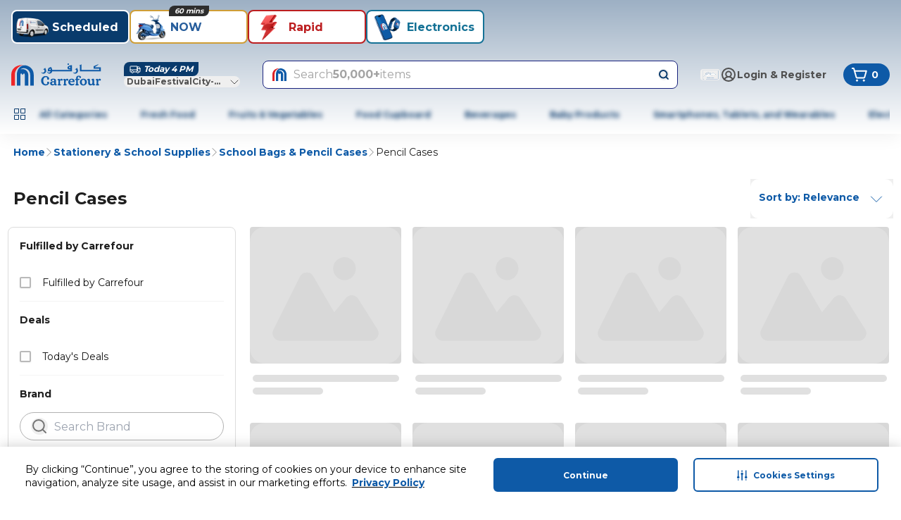

--- FILE ---
content_type: application/javascript
request_url: https://cdn.mafrservices.com/mafrp-web/_next/static/chunks/app/error-0d34fd9b4fda7504.js
body_size: 1062
content:
(self.webpackChunk_N_E=self.webpackChunk_N_E||[]).push([[7601],{26900:function(e,r,t){Promise.resolve().then(t.bind(t,47793))},47793:function(e,r,t){"use strict";t.r(r);var s=t(27573),n=t(67754),a=t(7653),l=t(36793),c=t(403),i=t(34874),m=t(42624);r.default=e=>{let{error:r,reset:t}=e,o=(0,n.useRouter)(),d=(0,n.usePathname)(),{sendEvent:h}=(0,i.z$)(),x=(0,c.zf)(d),u=(0,c.DP)(d);return(0,a.useEffect)(()=>{(0,c.H)(r,"An error occurred:"),h({event:m.qo.Custom,event_action:m.qo.Error,event_category:m.OZ.UserEngagement,event_label:"technical_error"},{screen_name:x,screen_type:u})},[r]),(0,s.jsx)("div",{className:"flex h-screen flex-col items-center justify-center",children:(0,s.jsx)(l.ml,{imageClassName:"mt-4xs",reset:()=>{h({event:m.qo.Custom,event_action:m.qo.ErrorCtaClicked,event_category:m.OZ.UserEngagement,event_label:"technical_error|retry"},{screen_name:x,screen_type:u}),(0,a.startTransition)(()=>{o.refresh(),t()})},retryClassName:"m-0"})})}},36793:function(e,r,t){"use strict";t.d(r,{AO:function(){return h},ml:function(){return x}});var s=t(27573),n=t(69389),a=t(79169),l=t(14462),c=t(61210),i=t(15466),m=t(19415),o=t(67095);let d=e=>{let{title:r}=e;return(0,s.jsx)("div",{className:"p-md text-center md:hidden",children:(0,s.jsx)(l.Z,{variant:"lg",weight:"bold",children:r})})},h=e=>{let{imageClassName:r}=e,t=(0,n.useTranslations)(),{isDesktop:h}=(0,m.eI)();return(0,s.jsxs)(s.Fragment,{children:[(0,s.jsxs)("div",{className:"mx-md text-center",children:[(0,s.jsx)(d,{title:t("error.notFound.title")}),(0,s.jsx)(a.Image,{alt:"404 error",className:(0,o.cn)("mt-2xl mx-auto",r),height:316,src:(0,o.eQ)("having-issues.png"),width:343}),(0,s.jsx)(l.Z,{className:"mt-md",variant:"lg",weight:"bold",children:t("error.notFound.message1")}),(0,s.jsxs)("div",{className:"mt-xs flex justify-center",children:[(0,s.jsx)(l.Z,{children:t("error.notFound.message2")}),(0,s.jsx)(c.r,{className:"text-primary ml-1",href:"/",children:(0,s.jsx)(l.Z,{children:t("error.notFound.message3")})})]})]}),(0,s.jsx)("div",{className:"shadow-sticky-footer md:mb-lg px-md py-xs bottom-0 w-full bg-white text-center max-md:fixed md:bg-transparent md:shadow-none",children:(0,s.jsx)(c.r,{href:"/",children:(0,s.jsx)(i.z,{className:"w-full md:w-auto",size:"md",variant:h?"outline":"primary",children:t("error.notFound.goToHomePage")})})})]})},x=e=>{let{imageClassName:r,reset:t,retryClassName:c}=e,h=(0,n.useTranslations)(),{isMobile:x,isTablet:u}=(0,m.eI)();return(0,s.jsxs)(s.Fragment,{children:[(0,s.jsxs)("div",{className:"mx-md text-center",children:[(0,s.jsx)(d,{title:h("error.technical.title")}),(0,s.jsx)(a.Image,{alt:"technical error",className:(0,o.cn)("mt-2xl mx-auto",r),height:316,src:(0,o.eQ)("technical-error.png"),width:343}),(0,s.jsx)(l.Z,{className:"mt-md",variant:"lg",weight:"bold",children:h("error.technical.message1")}),(0,s.jsx)(l.Z,{className:"mt-xs",children:h("error.technical.message2")})]}),(0,s.jsx)("div",{className:(0,o.cn)("mb-lg px-md py-xs m-auto w-full justify-center md:max-w-[400px]",c),children:(0,s.jsx)(i.z,{className:"w-full",onClick:()=>{t()},size:"md",variant:x||u?"primary":"outline",children:h("error.technical.retry")})})]})};t(7653),t(2406),t(25767)}},function(e){e.O(0,[4297,75,140,8862,4882,3067,9162,8388,3985,6263,403,5170,4377,8997,3282,1293,286,1744],function(){return e(e.s=26900)}),_N_E=e.O()}]);